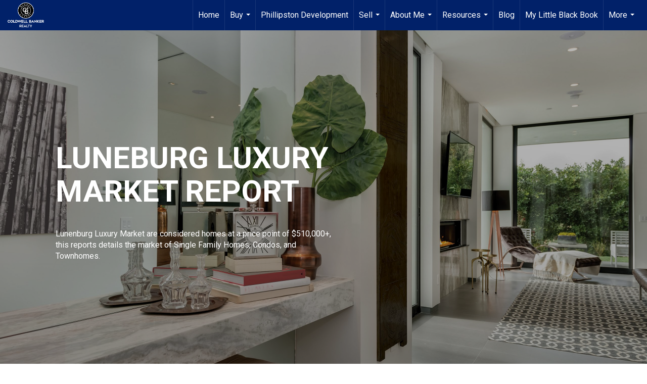

--- FILE ---
content_type: text/html; charset=utf-8
request_url: https://www.google.com/recaptcha/api2/anchor?ar=1&k=6LdmtrYUAAAAAAHk0DIYZUZov8ZzYGbtAIozmHtV&co=aHR0cHM6Ly9sYW5hc2VsbHNob21lcy5jb206NDQz&hl=en&v=PoyoqOPhxBO7pBk68S4YbpHZ&size=invisible&anchor-ms=20000&execute-ms=30000&cb=d3w1j5jtzq86
body_size: 48559
content:
<!DOCTYPE HTML><html dir="ltr" lang="en"><head><meta http-equiv="Content-Type" content="text/html; charset=UTF-8">
<meta http-equiv="X-UA-Compatible" content="IE=edge">
<title>reCAPTCHA</title>
<style type="text/css">
/* cyrillic-ext */
@font-face {
  font-family: 'Roboto';
  font-style: normal;
  font-weight: 400;
  font-stretch: 100%;
  src: url(//fonts.gstatic.com/s/roboto/v48/KFO7CnqEu92Fr1ME7kSn66aGLdTylUAMa3GUBHMdazTgWw.woff2) format('woff2');
  unicode-range: U+0460-052F, U+1C80-1C8A, U+20B4, U+2DE0-2DFF, U+A640-A69F, U+FE2E-FE2F;
}
/* cyrillic */
@font-face {
  font-family: 'Roboto';
  font-style: normal;
  font-weight: 400;
  font-stretch: 100%;
  src: url(//fonts.gstatic.com/s/roboto/v48/KFO7CnqEu92Fr1ME7kSn66aGLdTylUAMa3iUBHMdazTgWw.woff2) format('woff2');
  unicode-range: U+0301, U+0400-045F, U+0490-0491, U+04B0-04B1, U+2116;
}
/* greek-ext */
@font-face {
  font-family: 'Roboto';
  font-style: normal;
  font-weight: 400;
  font-stretch: 100%;
  src: url(//fonts.gstatic.com/s/roboto/v48/KFO7CnqEu92Fr1ME7kSn66aGLdTylUAMa3CUBHMdazTgWw.woff2) format('woff2');
  unicode-range: U+1F00-1FFF;
}
/* greek */
@font-face {
  font-family: 'Roboto';
  font-style: normal;
  font-weight: 400;
  font-stretch: 100%;
  src: url(//fonts.gstatic.com/s/roboto/v48/KFO7CnqEu92Fr1ME7kSn66aGLdTylUAMa3-UBHMdazTgWw.woff2) format('woff2');
  unicode-range: U+0370-0377, U+037A-037F, U+0384-038A, U+038C, U+038E-03A1, U+03A3-03FF;
}
/* math */
@font-face {
  font-family: 'Roboto';
  font-style: normal;
  font-weight: 400;
  font-stretch: 100%;
  src: url(//fonts.gstatic.com/s/roboto/v48/KFO7CnqEu92Fr1ME7kSn66aGLdTylUAMawCUBHMdazTgWw.woff2) format('woff2');
  unicode-range: U+0302-0303, U+0305, U+0307-0308, U+0310, U+0312, U+0315, U+031A, U+0326-0327, U+032C, U+032F-0330, U+0332-0333, U+0338, U+033A, U+0346, U+034D, U+0391-03A1, U+03A3-03A9, U+03B1-03C9, U+03D1, U+03D5-03D6, U+03F0-03F1, U+03F4-03F5, U+2016-2017, U+2034-2038, U+203C, U+2040, U+2043, U+2047, U+2050, U+2057, U+205F, U+2070-2071, U+2074-208E, U+2090-209C, U+20D0-20DC, U+20E1, U+20E5-20EF, U+2100-2112, U+2114-2115, U+2117-2121, U+2123-214F, U+2190, U+2192, U+2194-21AE, U+21B0-21E5, U+21F1-21F2, U+21F4-2211, U+2213-2214, U+2216-22FF, U+2308-230B, U+2310, U+2319, U+231C-2321, U+2336-237A, U+237C, U+2395, U+239B-23B7, U+23D0, U+23DC-23E1, U+2474-2475, U+25AF, U+25B3, U+25B7, U+25BD, U+25C1, U+25CA, U+25CC, U+25FB, U+266D-266F, U+27C0-27FF, U+2900-2AFF, U+2B0E-2B11, U+2B30-2B4C, U+2BFE, U+3030, U+FF5B, U+FF5D, U+1D400-1D7FF, U+1EE00-1EEFF;
}
/* symbols */
@font-face {
  font-family: 'Roboto';
  font-style: normal;
  font-weight: 400;
  font-stretch: 100%;
  src: url(//fonts.gstatic.com/s/roboto/v48/KFO7CnqEu92Fr1ME7kSn66aGLdTylUAMaxKUBHMdazTgWw.woff2) format('woff2');
  unicode-range: U+0001-000C, U+000E-001F, U+007F-009F, U+20DD-20E0, U+20E2-20E4, U+2150-218F, U+2190, U+2192, U+2194-2199, U+21AF, U+21E6-21F0, U+21F3, U+2218-2219, U+2299, U+22C4-22C6, U+2300-243F, U+2440-244A, U+2460-24FF, U+25A0-27BF, U+2800-28FF, U+2921-2922, U+2981, U+29BF, U+29EB, U+2B00-2BFF, U+4DC0-4DFF, U+FFF9-FFFB, U+10140-1018E, U+10190-1019C, U+101A0, U+101D0-101FD, U+102E0-102FB, U+10E60-10E7E, U+1D2C0-1D2D3, U+1D2E0-1D37F, U+1F000-1F0FF, U+1F100-1F1AD, U+1F1E6-1F1FF, U+1F30D-1F30F, U+1F315, U+1F31C, U+1F31E, U+1F320-1F32C, U+1F336, U+1F378, U+1F37D, U+1F382, U+1F393-1F39F, U+1F3A7-1F3A8, U+1F3AC-1F3AF, U+1F3C2, U+1F3C4-1F3C6, U+1F3CA-1F3CE, U+1F3D4-1F3E0, U+1F3ED, U+1F3F1-1F3F3, U+1F3F5-1F3F7, U+1F408, U+1F415, U+1F41F, U+1F426, U+1F43F, U+1F441-1F442, U+1F444, U+1F446-1F449, U+1F44C-1F44E, U+1F453, U+1F46A, U+1F47D, U+1F4A3, U+1F4B0, U+1F4B3, U+1F4B9, U+1F4BB, U+1F4BF, U+1F4C8-1F4CB, U+1F4D6, U+1F4DA, U+1F4DF, U+1F4E3-1F4E6, U+1F4EA-1F4ED, U+1F4F7, U+1F4F9-1F4FB, U+1F4FD-1F4FE, U+1F503, U+1F507-1F50B, U+1F50D, U+1F512-1F513, U+1F53E-1F54A, U+1F54F-1F5FA, U+1F610, U+1F650-1F67F, U+1F687, U+1F68D, U+1F691, U+1F694, U+1F698, U+1F6AD, U+1F6B2, U+1F6B9-1F6BA, U+1F6BC, U+1F6C6-1F6CF, U+1F6D3-1F6D7, U+1F6E0-1F6EA, U+1F6F0-1F6F3, U+1F6F7-1F6FC, U+1F700-1F7FF, U+1F800-1F80B, U+1F810-1F847, U+1F850-1F859, U+1F860-1F887, U+1F890-1F8AD, U+1F8B0-1F8BB, U+1F8C0-1F8C1, U+1F900-1F90B, U+1F93B, U+1F946, U+1F984, U+1F996, U+1F9E9, U+1FA00-1FA6F, U+1FA70-1FA7C, U+1FA80-1FA89, U+1FA8F-1FAC6, U+1FACE-1FADC, U+1FADF-1FAE9, U+1FAF0-1FAF8, U+1FB00-1FBFF;
}
/* vietnamese */
@font-face {
  font-family: 'Roboto';
  font-style: normal;
  font-weight: 400;
  font-stretch: 100%;
  src: url(//fonts.gstatic.com/s/roboto/v48/KFO7CnqEu92Fr1ME7kSn66aGLdTylUAMa3OUBHMdazTgWw.woff2) format('woff2');
  unicode-range: U+0102-0103, U+0110-0111, U+0128-0129, U+0168-0169, U+01A0-01A1, U+01AF-01B0, U+0300-0301, U+0303-0304, U+0308-0309, U+0323, U+0329, U+1EA0-1EF9, U+20AB;
}
/* latin-ext */
@font-face {
  font-family: 'Roboto';
  font-style: normal;
  font-weight: 400;
  font-stretch: 100%;
  src: url(//fonts.gstatic.com/s/roboto/v48/KFO7CnqEu92Fr1ME7kSn66aGLdTylUAMa3KUBHMdazTgWw.woff2) format('woff2');
  unicode-range: U+0100-02BA, U+02BD-02C5, U+02C7-02CC, U+02CE-02D7, U+02DD-02FF, U+0304, U+0308, U+0329, U+1D00-1DBF, U+1E00-1E9F, U+1EF2-1EFF, U+2020, U+20A0-20AB, U+20AD-20C0, U+2113, U+2C60-2C7F, U+A720-A7FF;
}
/* latin */
@font-face {
  font-family: 'Roboto';
  font-style: normal;
  font-weight: 400;
  font-stretch: 100%;
  src: url(//fonts.gstatic.com/s/roboto/v48/KFO7CnqEu92Fr1ME7kSn66aGLdTylUAMa3yUBHMdazQ.woff2) format('woff2');
  unicode-range: U+0000-00FF, U+0131, U+0152-0153, U+02BB-02BC, U+02C6, U+02DA, U+02DC, U+0304, U+0308, U+0329, U+2000-206F, U+20AC, U+2122, U+2191, U+2193, U+2212, U+2215, U+FEFF, U+FFFD;
}
/* cyrillic-ext */
@font-face {
  font-family: 'Roboto';
  font-style: normal;
  font-weight: 500;
  font-stretch: 100%;
  src: url(//fonts.gstatic.com/s/roboto/v48/KFO7CnqEu92Fr1ME7kSn66aGLdTylUAMa3GUBHMdazTgWw.woff2) format('woff2');
  unicode-range: U+0460-052F, U+1C80-1C8A, U+20B4, U+2DE0-2DFF, U+A640-A69F, U+FE2E-FE2F;
}
/* cyrillic */
@font-face {
  font-family: 'Roboto';
  font-style: normal;
  font-weight: 500;
  font-stretch: 100%;
  src: url(//fonts.gstatic.com/s/roboto/v48/KFO7CnqEu92Fr1ME7kSn66aGLdTylUAMa3iUBHMdazTgWw.woff2) format('woff2');
  unicode-range: U+0301, U+0400-045F, U+0490-0491, U+04B0-04B1, U+2116;
}
/* greek-ext */
@font-face {
  font-family: 'Roboto';
  font-style: normal;
  font-weight: 500;
  font-stretch: 100%;
  src: url(//fonts.gstatic.com/s/roboto/v48/KFO7CnqEu92Fr1ME7kSn66aGLdTylUAMa3CUBHMdazTgWw.woff2) format('woff2');
  unicode-range: U+1F00-1FFF;
}
/* greek */
@font-face {
  font-family: 'Roboto';
  font-style: normal;
  font-weight: 500;
  font-stretch: 100%;
  src: url(//fonts.gstatic.com/s/roboto/v48/KFO7CnqEu92Fr1ME7kSn66aGLdTylUAMa3-UBHMdazTgWw.woff2) format('woff2');
  unicode-range: U+0370-0377, U+037A-037F, U+0384-038A, U+038C, U+038E-03A1, U+03A3-03FF;
}
/* math */
@font-face {
  font-family: 'Roboto';
  font-style: normal;
  font-weight: 500;
  font-stretch: 100%;
  src: url(//fonts.gstatic.com/s/roboto/v48/KFO7CnqEu92Fr1ME7kSn66aGLdTylUAMawCUBHMdazTgWw.woff2) format('woff2');
  unicode-range: U+0302-0303, U+0305, U+0307-0308, U+0310, U+0312, U+0315, U+031A, U+0326-0327, U+032C, U+032F-0330, U+0332-0333, U+0338, U+033A, U+0346, U+034D, U+0391-03A1, U+03A3-03A9, U+03B1-03C9, U+03D1, U+03D5-03D6, U+03F0-03F1, U+03F4-03F5, U+2016-2017, U+2034-2038, U+203C, U+2040, U+2043, U+2047, U+2050, U+2057, U+205F, U+2070-2071, U+2074-208E, U+2090-209C, U+20D0-20DC, U+20E1, U+20E5-20EF, U+2100-2112, U+2114-2115, U+2117-2121, U+2123-214F, U+2190, U+2192, U+2194-21AE, U+21B0-21E5, U+21F1-21F2, U+21F4-2211, U+2213-2214, U+2216-22FF, U+2308-230B, U+2310, U+2319, U+231C-2321, U+2336-237A, U+237C, U+2395, U+239B-23B7, U+23D0, U+23DC-23E1, U+2474-2475, U+25AF, U+25B3, U+25B7, U+25BD, U+25C1, U+25CA, U+25CC, U+25FB, U+266D-266F, U+27C0-27FF, U+2900-2AFF, U+2B0E-2B11, U+2B30-2B4C, U+2BFE, U+3030, U+FF5B, U+FF5D, U+1D400-1D7FF, U+1EE00-1EEFF;
}
/* symbols */
@font-face {
  font-family: 'Roboto';
  font-style: normal;
  font-weight: 500;
  font-stretch: 100%;
  src: url(//fonts.gstatic.com/s/roboto/v48/KFO7CnqEu92Fr1ME7kSn66aGLdTylUAMaxKUBHMdazTgWw.woff2) format('woff2');
  unicode-range: U+0001-000C, U+000E-001F, U+007F-009F, U+20DD-20E0, U+20E2-20E4, U+2150-218F, U+2190, U+2192, U+2194-2199, U+21AF, U+21E6-21F0, U+21F3, U+2218-2219, U+2299, U+22C4-22C6, U+2300-243F, U+2440-244A, U+2460-24FF, U+25A0-27BF, U+2800-28FF, U+2921-2922, U+2981, U+29BF, U+29EB, U+2B00-2BFF, U+4DC0-4DFF, U+FFF9-FFFB, U+10140-1018E, U+10190-1019C, U+101A0, U+101D0-101FD, U+102E0-102FB, U+10E60-10E7E, U+1D2C0-1D2D3, U+1D2E0-1D37F, U+1F000-1F0FF, U+1F100-1F1AD, U+1F1E6-1F1FF, U+1F30D-1F30F, U+1F315, U+1F31C, U+1F31E, U+1F320-1F32C, U+1F336, U+1F378, U+1F37D, U+1F382, U+1F393-1F39F, U+1F3A7-1F3A8, U+1F3AC-1F3AF, U+1F3C2, U+1F3C4-1F3C6, U+1F3CA-1F3CE, U+1F3D4-1F3E0, U+1F3ED, U+1F3F1-1F3F3, U+1F3F5-1F3F7, U+1F408, U+1F415, U+1F41F, U+1F426, U+1F43F, U+1F441-1F442, U+1F444, U+1F446-1F449, U+1F44C-1F44E, U+1F453, U+1F46A, U+1F47D, U+1F4A3, U+1F4B0, U+1F4B3, U+1F4B9, U+1F4BB, U+1F4BF, U+1F4C8-1F4CB, U+1F4D6, U+1F4DA, U+1F4DF, U+1F4E3-1F4E6, U+1F4EA-1F4ED, U+1F4F7, U+1F4F9-1F4FB, U+1F4FD-1F4FE, U+1F503, U+1F507-1F50B, U+1F50D, U+1F512-1F513, U+1F53E-1F54A, U+1F54F-1F5FA, U+1F610, U+1F650-1F67F, U+1F687, U+1F68D, U+1F691, U+1F694, U+1F698, U+1F6AD, U+1F6B2, U+1F6B9-1F6BA, U+1F6BC, U+1F6C6-1F6CF, U+1F6D3-1F6D7, U+1F6E0-1F6EA, U+1F6F0-1F6F3, U+1F6F7-1F6FC, U+1F700-1F7FF, U+1F800-1F80B, U+1F810-1F847, U+1F850-1F859, U+1F860-1F887, U+1F890-1F8AD, U+1F8B0-1F8BB, U+1F8C0-1F8C1, U+1F900-1F90B, U+1F93B, U+1F946, U+1F984, U+1F996, U+1F9E9, U+1FA00-1FA6F, U+1FA70-1FA7C, U+1FA80-1FA89, U+1FA8F-1FAC6, U+1FACE-1FADC, U+1FADF-1FAE9, U+1FAF0-1FAF8, U+1FB00-1FBFF;
}
/* vietnamese */
@font-face {
  font-family: 'Roboto';
  font-style: normal;
  font-weight: 500;
  font-stretch: 100%;
  src: url(//fonts.gstatic.com/s/roboto/v48/KFO7CnqEu92Fr1ME7kSn66aGLdTylUAMa3OUBHMdazTgWw.woff2) format('woff2');
  unicode-range: U+0102-0103, U+0110-0111, U+0128-0129, U+0168-0169, U+01A0-01A1, U+01AF-01B0, U+0300-0301, U+0303-0304, U+0308-0309, U+0323, U+0329, U+1EA0-1EF9, U+20AB;
}
/* latin-ext */
@font-face {
  font-family: 'Roboto';
  font-style: normal;
  font-weight: 500;
  font-stretch: 100%;
  src: url(//fonts.gstatic.com/s/roboto/v48/KFO7CnqEu92Fr1ME7kSn66aGLdTylUAMa3KUBHMdazTgWw.woff2) format('woff2');
  unicode-range: U+0100-02BA, U+02BD-02C5, U+02C7-02CC, U+02CE-02D7, U+02DD-02FF, U+0304, U+0308, U+0329, U+1D00-1DBF, U+1E00-1E9F, U+1EF2-1EFF, U+2020, U+20A0-20AB, U+20AD-20C0, U+2113, U+2C60-2C7F, U+A720-A7FF;
}
/* latin */
@font-face {
  font-family: 'Roboto';
  font-style: normal;
  font-weight: 500;
  font-stretch: 100%;
  src: url(//fonts.gstatic.com/s/roboto/v48/KFO7CnqEu92Fr1ME7kSn66aGLdTylUAMa3yUBHMdazQ.woff2) format('woff2');
  unicode-range: U+0000-00FF, U+0131, U+0152-0153, U+02BB-02BC, U+02C6, U+02DA, U+02DC, U+0304, U+0308, U+0329, U+2000-206F, U+20AC, U+2122, U+2191, U+2193, U+2212, U+2215, U+FEFF, U+FFFD;
}
/* cyrillic-ext */
@font-face {
  font-family: 'Roboto';
  font-style: normal;
  font-weight: 900;
  font-stretch: 100%;
  src: url(//fonts.gstatic.com/s/roboto/v48/KFO7CnqEu92Fr1ME7kSn66aGLdTylUAMa3GUBHMdazTgWw.woff2) format('woff2');
  unicode-range: U+0460-052F, U+1C80-1C8A, U+20B4, U+2DE0-2DFF, U+A640-A69F, U+FE2E-FE2F;
}
/* cyrillic */
@font-face {
  font-family: 'Roboto';
  font-style: normal;
  font-weight: 900;
  font-stretch: 100%;
  src: url(//fonts.gstatic.com/s/roboto/v48/KFO7CnqEu92Fr1ME7kSn66aGLdTylUAMa3iUBHMdazTgWw.woff2) format('woff2');
  unicode-range: U+0301, U+0400-045F, U+0490-0491, U+04B0-04B1, U+2116;
}
/* greek-ext */
@font-face {
  font-family: 'Roboto';
  font-style: normal;
  font-weight: 900;
  font-stretch: 100%;
  src: url(//fonts.gstatic.com/s/roboto/v48/KFO7CnqEu92Fr1ME7kSn66aGLdTylUAMa3CUBHMdazTgWw.woff2) format('woff2');
  unicode-range: U+1F00-1FFF;
}
/* greek */
@font-face {
  font-family: 'Roboto';
  font-style: normal;
  font-weight: 900;
  font-stretch: 100%;
  src: url(//fonts.gstatic.com/s/roboto/v48/KFO7CnqEu92Fr1ME7kSn66aGLdTylUAMa3-UBHMdazTgWw.woff2) format('woff2');
  unicode-range: U+0370-0377, U+037A-037F, U+0384-038A, U+038C, U+038E-03A1, U+03A3-03FF;
}
/* math */
@font-face {
  font-family: 'Roboto';
  font-style: normal;
  font-weight: 900;
  font-stretch: 100%;
  src: url(//fonts.gstatic.com/s/roboto/v48/KFO7CnqEu92Fr1ME7kSn66aGLdTylUAMawCUBHMdazTgWw.woff2) format('woff2');
  unicode-range: U+0302-0303, U+0305, U+0307-0308, U+0310, U+0312, U+0315, U+031A, U+0326-0327, U+032C, U+032F-0330, U+0332-0333, U+0338, U+033A, U+0346, U+034D, U+0391-03A1, U+03A3-03A9, U+03B1-03C9, U+03D1, U+03D5-03D6, U+03F0-03F1, U+03F4-03F5, U+2016-2017, U+2034-2038, U+203C, U+2040, U+2043, U+2047, U+2050, U+2057, U+205F, U+2070-2071, U+2074-208E, U+2090-209C, U+20D0-20DC, U+20E1, U+20E5-20EF, U+2100-2112, U+2114-2115, U+2117-2121, U+2123-214F, U+2190, U+2192, U+2194-21AE, U+21B0-21E5, U+21F1-21F2, U+21F4-2211, U+2213-2214, U+2216-22FF, U+2308-230B, U+2310, U+2319, U+231C-2321, U+2336-237A, U+237C, U+2395, U+239B-23B7, U+23D0, U+23DC-23E1, U+2474-2475, U+25AF, U+25B3, U+25B7, U+25BD, U+25C1, U+25CA, U+25CC, U+25FB, U+266D-266F, U+27C0-27FF, U+2900-2AFF, U+2B0E-2B11, U+2B30-2B4C, U+2BFE, U+3030, U+FF5B, U+FF5D, U+1D400-1D7FF, U+1EE00-1EEFF;
}
/* symbols */
@font-face {
  font-family: 'Roboto';
  font-style: normal;
  font-weight: 900;
  font-stretch: 100%;
  src: url(//fonts.gstatic.com/s/roboto/v48/KFO7CnqEu92Fr1ME7kSn66aGLdTylUAMaxKUBHMdazTgWw.woff2) format('woff2');
  unicode-range: U+0001-000C, U+000E-001F, U+007F-009F, U+20DD-20E0, U+20E2-20E4, U+2150-218F, U+2190, U+2192, U+2194-2199, U+21AF, U+21E6-21F0, U+21F3, U+2218-2219, U+2299, U+22C4-22C6, U+2300-243F, U+2440-244A, U+2460-24FF, U+25A0-27BF, U+2800-28FF, U+2921-2922, U+2981, U+29BF, U+29EB, U+2B00-2BFF, U+4DC0-4DFF, U+FFF9-FFFB, U+10140-1018E, U+10190-1019C, U+101A0, U+101D0-101FD, U+102E0-102FB, U+10E60-10E7E, U+1D2C0-1D2D3, U+1D2E0-1D37F, U+1F000-1F0FF, U+1F100-1F1AD, U+1F1E6-1F1FF, U+1F30D-1F30F, U+1F315, U+1F31C, U+1F31E, U+1F320-1F32C, U+1F336, U+1F378, U+1F37D, U+1F382, U+1F393-1F39F, U+1F3A7-1F3A8, U+1F3AC-1F3AF, U+1F3C2, U+1F3C4-1F3C6, U+1F3CA-1F3CE, U+1F3D4-1F3E0, U+1F3ED, U+1F3F1-1F3F3, U+1F3F5-1F3F7, U+1F408, U+1F415, U+1F41F, U+1F426, U+1F43F, U+1F441-1F442, U+1F444, U+1F446-1F449, U+1F44C-1F44E, U+1F453, U+1F46A, U+1F47D, U+1F4A3, U+1F4B0, U+1F4B3, U+1F4B9, U+1F4BB, U+1F4BF, U+1F4C8-1F4CB, U+1F4D6, U+1F4DA, U+1F4DF, U+1F4E3-1F4E6, U+1F4EA-1F4ED, U+1F4F7, U+1F4F9-1F4FB, U+1F4FD-1F4FE, U+1F503, U+1F507-1F50B, U+1F50D, U+1F512-1F513, U+1F53E-1F54A, U+1F54F-1F5FA, U+1F610, U+1F650-1F67F, U+1F687, U+1F68D, U+1F691, U+1F694, U+1F698, U+1F6AD, U+1F6B2, U+1F6B9-1F6BA, U+1F6BC, U+1F6C6-1F6CF, U+1F6D3-1F6D7, U+1F6E0-1F6EA, U+1F6F0-1F6F3, U+1F6F7-1F6FC, U+1F700-1F7FF, U+1F800-1F80B, U+1F810-1F847, U+1F850-1F859, U+1F860-1F887, U+1F890-1F8AD, U+1F8B0-1F8BB, U+1F8C0-1F8C1, U+1F900-1F90B, U+1F93B, U+1F946, U+1F984, U+1F996, U+1F9E9, U+1FA00-1FA6F, U+1FA70-1FA7C, U+1FA80-1FA89, U+1FA8F-1FAC6, U+1FACE-1FADC, U+1FADF-1FAE9, U+1FAF0-1FAF8, U+1FB00-1FBFF;
}
/* vietnamese */
@font-face {
  font-family: 'Roboto';
  font-style: normal;
  font-weight: 900;
  font-stretch: 100%;
  src: url(//fonts.gstatic.com/s/roboto/v48/KFO7CnqEu92Fr1ME7kSn66aGLdTylUAMa3OUBHMdazTgWw.woff2) format('woff2');
  unicode-range: U+0102-0103, U+0110-0111, U+0128-0129, U+0168-0169, U+01A0-01A1, U+01AF-01B0, U+0300-0301, U+0303-0304, U+0308-0309, U+0323, U+0329, U+1EA0-1EF9, U+20AB;
}
/* latin-ext */
@font-face {
  font-family: 'Roboto';
  font-style: normal;
  font-weight: 900;
  font-stretch: 100%;
  src: url(//fonts.gstatic.com/s/roboto/v48/KFO7CnqEu92Fr1ME7kSn66aGLdTylUAMa3KUBHMdazTgWw.woff2) format('woff2');
  unicode-range: U+0100-02BA, U+02BD-02C5, U+02C7-02CC, U+02CE-02D7, U+02DD-02FF, U+0304, U+0308, U+0329, U+1D00-1DBF, U+1E00-1E9F, U+1EF2-1EFF, U+2020, U+20A0-20AB, U+20AD-20C0, U+2113, U+2C60-2C7F, U+A720-A7FF;
}
/* latin */
@font-face {
  font-family: 'Roboto';
  font-style: normal;
  font-weight: 900;
  font-stretch: 100%;
  src: url(//fonts.gstatic.com/s/roboto/v48/KFO7CnqEu92Fr1ME7kSn66aGLdTylUAMa3yUBHMdazQ.woff2) format('woff2');
  unicode-range: U+0000-00FF, U+0131, U+0152-0153, U+02BB-02BC, U+02C6, U+02DA, U+02DC, U+0304, U+0308, U+0329, U+2000-206F, U+20AC, U+2122, U+2191, U+2193, U+2212, U+2215, U+FEFF, U+FFFD;
}

</style>
<link rel="stylesheet" type="text/css" href="https://www.gstatic.com/recaptcha/releases/PoyoqOPhxBO7pBk68S4YbpHZ/styles__ltr.css">
<script nonce="GOYEHj8tNQiuCzEEs25Yag" type="text/javascript">window['__recaptcha_api'] = 'https://www.google.com/recaptcha/api2/';</script>
<script type="text/javascript" src="https://www.gstatic.com/recaptcha/releases/PoyoqOPhxBO7pBk68S4YbpHZ/recaptcha__en.js" nonce="GOYEHj8tNQiuCzEEs25Yag">
      
    </script></head>
<body><div id="rc-anchor-alert" class="rc-anchor-alert"></div>
<input type="hidden" id="recaptcha-token" value="[base64]">
<script type="text/javascript" nonce="GOYEHj8tNQiuCzEEs25Yag">
      recaptcha.anchor.Main.init("[\x22ainput\x22,[\x22bgdata\x22,\x22\x22,\[base64]/[base64]/[base64]/[base64]/[base64]/[base64]/KGcoTywyNTMsTy5PKSxVRyhPLEMpKTpnKE8sMjUzLEMpLE8pKSxsKSksTykpfSxieT1mdW5jdGlvbihDLE8sdSxsKXtmb3IobD0odT1SKEMpLDApO08+MDtPLS0pbD1sPDw4fFooQyk7ZyhDLHUsbCl9LFVHPWZ1bmN0aW9uKEMsTyl7Qy5pLmxlbmd0aD4xMDQ/[base64]/[base64]/[base64]/[base64]/[base64]/[base64]/[base64]\\u003d\x22,\[base64]\x22,\x22RWdxw7vCjWYpw4LCiGDDkcKQwpsZHMKEwoZsX8OiJz3Dsz1zwptQw7UzwpXCkjrDqsKZOFvDoyTDmQ7DoDnCnE5/wqwlUWXCoXzCqHE1NsKCw4rDpsKfAwjDnlRww7LDvcO5wqN5GWzDuMKTVMKQLMOTwpd7ECDCt8KzYCDDpMK1C2RrUsO9w6XClAvCm8KGw7nChCnCqSAew5nDpMK+UsKUw4HCjsK+w7nChH/DkwIKFcOCGUfCtH7DmWc9GMKXIgsdw7tCBCtbBsOLwpXCtcKYRcKqw5vDsUoEwqQFwrLClhnDu8OEwppiwq/DnwzDgyXDlll8dcOKP0rCmCTDjz/CvsO0w7ghw5/Cj8OWOhjDriVMw4NoS8KVMHLDuz0pf3TDm8Kid0xQwoRCw4tzwoklwpVkTcKSFMOMw4onwpQqB8K/bMOVwpUvw6HDt2t1wpxdwrTDicKkw7DCqSt7w4DCm8OJPcKSw6rCncOJw6YcSik9M8O/UsOvETcTwoQ8N8O0wqHDjwEqCTDCmcK4wqBfNMKkcmTDgcKKHGF0wqx7w6TDpFTChlhOFhrCs8KaNcKKwr8WdARaMR4uQsKAw7lbBMOLLcKJTixaw77DrMKvwrYIJV7Crh/CrcKRKDF0UMKuGRHCq2XCvUVcUTETw4rCt8KpwqfCnWPDtMOTwqY2LcKOw5nCikjCq8KBccKJw6MIBsKTwo/Dh07DtiHCrsKswr7CjQvDssK+ScO2w7fCh2UcBsK6wqRxcsOMbiF0TcK8w7Q1wrJ6w4nDi3UhwpjDgnhIU2crFsKFHiY+LETDs21oTx9hKjceVyvDhTzDiiXCnD7CjcK+KxbDuwnDs31+w4/DgQkqwqMvw4zDs2fDs19FRFPCqF8OwpTDikHDgcOGe1HDo3RIwo1GKUnCvMKgw65dw6XCohYgNAUJwokPUcONEV/CnsO2w7I8dsKAFMK0w5Uewrpvwp1ew6bCusKTTjfCmjTCo8OuSMKmw78fw6XCuMOFw7vDlgjChVLDiS0uOcKPwo4lwo4pw51CcMOMY8O4wp/DqsOhQh/CrU/Di8Opw5DCkmbCocKwwoJFwqVmwrEhwotFc8OBU0TCiMOta2xtNMK1w5tYf1MFw5EwwqLDom9de8OYwpY7w5dJDcORVcKEwqnDgsK0an/[base64]/eE7Cs8ONw6Iaw4ZIw5Unw4YTw5nDlUnCl8KOw6jDn8Ktw6PDn8Odw6Vawp3DlC3DrVoGwp3DpwXCnMOGPwFfWi3DrkPCqn8MGXlIw4LChsKDwobDnsKZIMOOB2MBw7BCw7Fxw5zDssKAw7B9MMO3Rn0DGcOFw7E/w5QpSBR2w60wfsO5w5gpwprCvsKAw4I7wpzDnMOmVMOQJ8Ouc8K5w6XDv8OgwogLQSovXmA7T8K/w67DtcKSwrrCkMOvwopOwpIvG0cvVgTCtAl3w7kcH8K8wr3DmQDDj8K2dTPCqsOwwpLCucKEAcOhwrvDk8OTw5jClHXCo14bwrrClsO5wpUfw7lmw7PCmcOhw5ESaMKMLMOdVsK4w6XDiV0iWlhew7PCjB0WwrDCisKFw5h8OsORw4RQw4/Cp8K+w4duwpYBADRrHsOYw4Jpwp1JegbDjcKNLzI/w7ZSDmzCr8OXw7pFU8Kqwp/DsW0fwr1iw7PCuHvCrWF8w4PDmA4ENnBZNVpWc8KmwoIiw5s5dsO1wqwhwodJZC3Ct8K4w7Zsw7BeKcOWw63DkAw/w73Don7DinNPCkYdw5skXsKLOcK+w7Utw4ggKMKgw6vCsk3CqAvChcOPwpvChcOpeC7DnC/ChHJ6wow/woJMAjwTwpjCtMKoDklaRMK2w4JBPmIowrZVAynClFlOQsOrwocwwpl2J8O7K8K4UAYQwojCnRt0Jgo/WsOvw6YFL8OPw5jCogIkwq/ClsOpw65Dw5V4wqzCisKgwrvCm8OHCV/DuMKVwpBfwpBZwqxPwrwGZcKLQcOqw5Qxw60XJSXCrkfCr8KHZsOzYww4wrdLRcKvD1zCvDo1G8OhY8OxCMOSbcKpwp/DvMKew6nCpcKCDMO9asOWw6PChl0gwpTCgzXDpcKbaFfCjnoZK8OjQsOYw5TClDsWO8KeN8KHw4d/UsOCCwYpBH/Cgh5Sw4XDq8Kww64/[base64]/Dm8Ocf2spw45fwrB1wqx9w48zGFh3w63DoMOiw43CncK7wplLSWRZwqZmV1DClcOTwqnCgMKiwqwrw4A+OXpyDhF1bXRHw6BlwrPCv8KwwqPCiizDrMKWw43DlV9jw7hRw6Vbw7vDrQ7DhMKhw4/CusODw4LCsS8qZcKcesKjwoNZQcKxwpPDhcOtE8OFcsKxwo/Cr1Mlw7l6w6/DucKqDMOXOkzCrcO/wpd2w53DlMOaw5/[base64]/woIyNMOtSsKTw63CpcOODWLCoMKubMObVXQSAsOMNDlSKMKrwrQ1w5HCmUnDvwDCohlDLgIIQcKFw43DiMKYRnXDgsKAB8OYL8OHwqrDuhYJbXN8wonDv8KCwrxsw6jCjWzCiQDCmQMEwr3DqGnDhUTDmF8Iw6VJB2tZw7PCmA/CgcKww6/CtALClcKWEsOJQcKyw6daInkrw4hHwowQcxHDgk/ChXrDqhHCnXPCu8KLL8Ouw60EwqjDk07DlcK0wpNzwq/DrsKPU1ZoU8OMbsOaw4QLwr4Sw4kIFkvDlT/DlcONUCHCrsOwZRYSw7V3NcK0w6Axw6B6elIzw6PDmAnDjzfDlsOzJ8O3PkjDm2pie8Kmw4jCjMOxwrDCoBptOC7DhGzCjsOIw7DDiinCgyDClsKISmfCs07DrUfCimLDqHvCv8KOw69DMMKfJljCmEpdPhfCrsKEw7QkwrgbY8Ouwodrwp3CoMO/w5Mhwq7ClMKZw67CuGDCgxU0wpPDtAbCmzo2d3dGdi8lwpBhQ8Ogw6F4w6FqwpXDrAnDtC98Aylrwo/CjcOMOSAmwpzDmcKAw4LCocO0JjLCrsOCS03CvzzDvVvDscK/w4PCsCorwokDSw98QcKDPUnDt1lieU3DgcKewq/DlsKjORbDlsOZw5YFIMKfw57DlcOmw7/Ct8KbX8OQwrxkw6UywrvCtMKiw6PDrsOIwofCisKWwpnCsR1ABDPCisOKaMK+IA1Hwr16w7vCvMK5w5nDlRDCrMKAwqXDszNQJ2MDLVzCk2bDrMOzw51qwqY1LcK1w5bCqsOew7x/w7Bbw49HwolUwqc7LsOiQsK0LcOweMK0w6IfH8Oje8OTw73Dry/[base64]/DucKmw6skw7xzLAPDi8Oew5rCrRI3worCsjrDkcO3AnJSw5tFK8Ovw7RvKMOxcMK3dsKPwq3CpcKBwp0XMsKgw4wnBT3CsiwrGEbDpBtlNMKbOMOKByg7w7pywqfDjcKOacOZw5HDicOKfsOjU8OyRMO/[base64]/CpyoJIsK3B8Ojw5t8HcK4w7nCvMOgw5kZHzvDu8KUw4zCjcOqUcKENVNCOEd9wogXw7M+wrl/[base64]/[base64]/[base64]/DncKmw6vCuRLCinJbWMKlw487KRDCvcKbKMK0X8KGdywSa3/[base64]/[base64]/wpPDqcKmwprCgANvw6fDpcORJ8OAw419w60yOcKmw41OPsKPwqzDhUPCtcK+w4vCmSkWJcKXwqBoEDLDg8K9LB/Dt8O9L0tSYirDjQ/CvUR2w5kCdMKCDsO+w5vDisKJBXfCp8Oew5bDhsOhw4BSw6MGd8KFwpPDh8Ktw6DDvFvCssKQBwQxZXPDg8OFwp4KBSY8wrfDtFlYF8Kxw7BUXsO3Z2/[base64]/DmcORT8K8S0EnJsO8wo1kwr/DoADCiMOtdsObBAzCiMKdI8Kiw5A4ATsiMxlzWsOBImXCksOmNsOHw5rDlsK3EcO4w7g5wpDCkMKkwpYyw551YMOucR0mwrN8GcK0w5hzwoM5wo7DrcK6wqvCuQjCgcKCS8KfM3NZK0NqZ8OMScO/[base64]/Co0nCg8O/w7l5TwHCqEDCiFc6wqkBdMKsYcO7wqJof04FHcKIw6EjAMOvXkDDhwXCuEYEJXVjV8KEwqIjXMKrwrMUwoYww4LDtUpzwrxBQzjDjMOuacOXOR/CrhFpW0PDvWDDm8OpCsOxbCMOFyjDs8O5w5PCsgTCszVswrzCuSvDj8KIw6DDhcKFS8KHw4PDucKBFgYue8Kdw5fDugdcw5PDoU/Dh8KxNULDhVRPW0snw5zCuXfCrMKkwrjDtjhtw4sFw450wrUSakLDkivDjMKVwoXDl8O/WcOgaGh5fBzClcKdEzXDr0oBwqvDt21qw7QNH1ZIQytOwpjCiMKPcFB/w4rCijlEwo0Yw4HCjMKAJgbDp8KgwoXDl07Dkwd9w7DCnMKRKMK4wo/Cn8Oyw75DwoByEMOBF8KuAsOMw4HCvcKmw7rDi27CnTXCtsOXF8Kiw6zCgsKaXsOEwoAuWDDCvznDgS99wrnCuQ1WwoTDqcOvAMONecORGGPDljvCiMO+ScO3w4tTwonCsMKVwq/CtkhpPsKRLBjCoynCtELCizfDlEt9w7QGJcKMwo/DosKuwqsVYHfCoEJka1jDkcOoIcOBJTN+w4QiZcOITcKWwprCjsO/[base64]/DtgIHVHjDjQYNNkhBFMOybG7DkcKKworDrsKfw4Now7w9wq3Dq3XCiz5uLsKJZSVtThHDlcKnCx3CvMO/wpjDigtyenXCk8Kpwr1qbcKnwoYCwp8CN8OqYx48bcOmw592HFt+w7csdcOQwqs2wr14DsO3NzHDl8OCwrk+w43ClsOCA8KxwqpRZMKAVWnDiH7Cj1/Cs1lqw68kXwoOPx/Dgid2N8O3wodkw5nCvsO/wrLCmVFEFMOVRsK/cVNUMMOGwpwYwq/CiTJ0wpcJwqNWw4TDhxxXAjB4G8OQwrLDjynDv8KxwqrCjCXCs23CmXY+wr/CkCUAwrrDnWRdbsOxOngVLsKpdcOKCgTDn8KpDMOEwrrDlcKHfzpIwq1wQxZtw559w4bCjcOCw7HDpwLDmcK2w4d4TsOgTWHDksO3eyR0wqTDjADChMK8IMKFQmZzPiDDlcOHw5/Dn3fCuirCiMOvwrgcdcK2wrLCpxnCjCgLw4RIMcKzw53CscK1w4bCq8OcYhXCpMOFGj3CtTJQGsO8w4IGM056Azodw6Bzw6AmRlUVwpHDvMOxSVrClS5DUsOlcAHDk8KjKcKGw5sTPibDscK7WA/CoMKkBx1GJ8OHDcKZGcK1w5DDuMOQw5Z0XcKbKsOiw70uA2bDvsKbQXzCsDdLwrkrw6FED1jCsEJgw4U9Rx7CqwrDksOYwrc0w757Q8KdDMKXFcOHMcOew5DDhcOBw4HComIEwoQQFmE7DDMlWsKJTcK8csKfA8O3b1k2wrAbw5vCjMK+GcO/WsOywp0AMMKYwqwvw6PCqcOCwrNEw6FLwo3CnRskYhTDicOMXMKlwrrDucKXbcK4fMKWNEfDsMKFw7rCjg5ywoHDqsKxacOlw7Y+GsOWwo/Cuhp2FnMzwoIWY27ChlVPw5rCrMKDwpkjwqfDisOWwpvCkMKhCCrCrEjCnR/[base64]/[base64]/PSEUwo7DnSN8w4x2wobDhMKywqNqLnQzN8OWw69kw4cFSDN3Y8OZw7Ikelc/OyfCgnXDlgUGw5PCj0XDq8Oye2lAe8OwwovDiCDCtyoPCV7DrcOWwoswwp9/OMO8w7HDlsKHwovDg8O/w6/CocKdMcKCwo7ChwzDv8K6wqUTbcO2FFB1w77Cm8O9w47CnwXDg2Jzw7TDsk4Xw5pAw6PCkcOOaxLCksOrw6BWw53Cp3UFQTbCrGrDu8KPw6/CosKhNMKzwqdlFsO4wrHClsO+QkjDjmnDojFkw4rDpxzCocKyBTBxEUHClMKARcK/fyTCsQ/[base64]/wp8/YUPDo0FrDsOvDcOAMMO5w6sFIjzDgMOHCcKFwoTDv8KAw4g8elJew6/Cr8KrJ8OCwrApW3jDvyfCgsOZVsKqOHgQwrjDnMO1w6kEdcKCwoROGcK2wpAWOcK1w54afMK3Xh40wp5/w57Cp8KkwoLCv8KTf8OFwqXCrEh9w5nCiG3CpcK+ZcKqI8OlwrQfAsK2BMOXw5YyHMOOwrrDlcKkRVgOw5ZkE8Omwohbw7VQw6vDiVrCuVXCpMKcwrPCn8OUwqfChBvDicOLw53DqsK0TMOiBTUZexA0PGLDsQc/w6XCgSHCg8OzRFILZsKNQALDmhrClkTCtMOaOMKBXBvDrsOsdj/Cg8OFO8OoZUvCh2fDv0bDhFdgVMKTwrVhw6rCvsKaw4vCjnvCmlNMKAkOLzFGDMKeJUQiw7zDtsKxUHxAWcKrJygew7bCscOOwoo2w5PDpHDCqwDCucOVQVDDpFV6N05zegoLw5RXw4nCgG/DusK3wovClQwtwqDDsFApw5XCki9/[base64]/[base64]/DlcK+wqPDtMOsXMKhwoPDm8Ouw69twqoRBToaw6V6FWsoR3zCnXPDjsKrQMOGecKFw6YrO8O5S8KLw4QGwqvCs8K5w6zDtjTDgsOObcKAcxpzYR/Dn8OKM8OKw7vDtcKdwql1wrTDmzo7QmbCmCY6b18MJHU/w7N9PcOgwpd0JBrCjA/Dv8KYwpJPwpZsNsKFE2nDriEAW8KcWz13w7rCqMOiacK5HVVWw6pUJl/[base64]/CmE5HC8KrYMKSdcK/w7YVw5sLw4/DnMKuw4HCpgxST1HCqMOqw40Sw4t1ASjDkx/Dp8OUCwHDvMKpwrrCiMKDw5rCszs2WFU9w4p8wrPDk8O9wpgLCsKcwrPDgR5Xw57Cm0HDrjTDk8KrwosewrcpPUJdwoBSMMOBwrEXZ3fCjhbCtWRkw4Qbwoh4MXfDuh3DkcKlwp96c8Orwo7CvsKjXyMBw6FKdQEgw7wUNMKAw5BVwoBpwogsfMK+BsKWwqF/fDZkMFfCiWEzB3TDpcKWHsK4IsOqGsKdH01Jw6k1TQjDqljCtMOlwoPDqMODwr5wP0nDnsO5KVrDvylIHXpWP8ODMMKLeMO1w7rCoyPDlMO/w7zDuAQ/UyZKw4rDmsK+DMOTTcKTw5sBwobCo8KXWMKUwqcrwq/Dsw86NmBlw6PDiU0tHcOVw7MQwoLDoMOTbwtwC8KCHSnCiWrDvMOzCMKtIELDvsKMwpvDtjzCo8K0dxg/[base64]/DtAbCqWpFw407D8KRXQPCusOow4PDpsO1asOeXsKYCB4pw4o5w7kPEcKfwp7Dl03DrntRa8KaeMKdwqPCtsK1w5vCpcOjwoTCqMKwdcORHxslMcKnCWfDlMOOw4clTws/Ml3Dv8Kww7rDvTJiw7dDw6NSYxnChMOiw5jCnsK3woNsN8KawobDo3HDtcKDAiwTwrbDjUAgE8OYw4YTw5M8dsOBQyZPB2Rrw59pw57Du1spwovClcOCFkvDqcO4w7vDtcOcwp3DosKUwotxw4RQw7fDvi9YwqrDmHcgw7zDksK5wrRIw6/CtDMrwpzCrmfCvcKqwoAUw4YbBcOqJDZGwrbCnxXCrFPDnVjDsXzCjsKtCQB3wocEw5nChznCmMOUw5MOwrRJccOiwpnDtMOAw7TCuRoTw5jCtsOZKF0Dwq3CrXtwQFAsw6jCrxNIIGjCj3vCvlPCocK/wrDDk1/CsmTDssOFeUxQwp/[base64]/[base64]/CmMKaW8OSLsOPB3XCr8KFPsO/[base64]/[base64]/IsKXWcO/wqXDmMOaccKUw5YkPwgeUcKRwrjDkMOvwqdDw6wmw5PDqcKwTsOvwpxGZcK/wrkdw5HDucOSw49sIMKCDcOfaMOjwphxw7hqwpV5w5nCjA03w4PCosKew6FndMKiBH7DtMKLezzDkUHDn8Orw4PDjgkPwrXCh8OxY8KteMOCwo1xQ2VgwqrCgcOPwqFKWEXDssKcw4/CgU0Zw4XDg8ORfFPDtMO/KTrCpMOXNSPCqFQcwpvCvSTDgjZnw69jbsK/AGtCwrHCqsKkw4/DsMKqw4vDql1PNMKZw7TCjcKAcWBgw5zDpEJVw4HDlGF4w4bCmMO8M37Dj0nCtsKVL2taw6TCk8Odw5oDwpbDjcOUwoV8w5rClMKFa3VncEZ+AMKkw7nDh2s8w7YpIVPDiMKqbsKgCMK9XlpMwoHDqUADwrbDn27CsMKzw5sfWsONwpp5TcKYZ8K/[base64]/CsjlVKE/Dk8KDX1jCqcKRwqQpw5bCsTXCgnfCuA7CpXzCs8OnY8KYe8OOF8OsJMKwBnkkw6A/woxrZ8OXIsONIz0hwpTDtcKxwq7DoUhPw6cFwpHCgsKIwrJsZcOew4TCthfClUDDucKcw69FdMKlwp4Kw6jDrMKSwrzCtCrCg2ElN8O0w4dgRsKhSsKKcgUxQFggwpPDjsKuYBQte8K+w7tTw64Ew6cuFAhOWm4GF8KATsOJwq3DjMKkw4/DqEfDncOxRsKFXsKxQsOwwpfDr8OPwqDCsy/DijkHPQxLVAvCh8OPZ8OzccKoKMKHw5AeGl0BZ0vCiFzCs3pqw5/DgXpsJ8K/wr/ClcOxwpd/w7g0wrTDo8KPw6fCk8O3CsOOwo3DqsOuw60nLAnDjcKuw5XCj8KBLFzDm8KAwqvDsMKAfj7Duxd/wppVBMO/wpvDmx8Yw70dRsK/elgDH3xiwqfCh3ElXcKUW8KRGDMOcUoWB8Oew4zDn8KMfcKkeh9JKiLCqn1NLwDDssK7w5LClBnDiCLDlsOywpLDthbDgQbCs8OUKMK6I8KiwonCqMOhGsKXZcOGw4LCpC7Cj2fCgFk0w5LCssOvKAFQwqLDlDxKw448w7Y3woxjU24wwrASw6ZpTy9Pd0/DilPDhcOKbhxrwqQnWQjCoS0zUcK6XcOKw5TCvGjCnMKowqLCncOTfsOiYwXCtnRRw5HCnBLCpMOGw4RKwpPCv8K8YRzCqjVpwpTDjSo7Ix/DhsK5w5oKwofChxJYesKKw79FwrXDksKSw7bDtnorw6zCo8KkwrpIwrtfCsK+w7HCr8K8GcOSDcKBwo3CrcKkwq1Ww7nCjsKbw79jesKQQcOQLsObw5bDm1zCk8O/AifClnvDq1I3wqTCtcK2K8OfwrclwooeLFs0wr4ECcOYw6wfNXULwoAowrXDrxfCisOBOkRBw4HChyk1F8OMwrvCqcKHw6HCsCPCs8K5biddwpLDk3MjCsO/woNMwqXCoMOow69Aw5Bzw5nCjURWcB/Dj8O0DCZHw6DDoMKSDBlywpLCmWnCgi4FLVTCnyMnJTrCqGnCihdzA3HCssOPw7PCgzbCnGUSL8O7w5MeG8Oew5Q0w7/CnsKDazFjw73CphrCoEnDkzXDilgsYcOSa8OSwrEAwpvDpxx9w7fCnsOVw6XDrS3CoBcTJgzCnsOrwqRcPkZVO8KHw77DlwrDijwHSgfDtsOYw6HCtsOQX8OKw67DjCJ2w4YbWlcAfmLDnsOkLsOew45KwrfCkwHDuyPDsUJcIsKNHFZ/TVpQCMOAb8Ohwo3CuT3CisOVw6tNworCgTLDkMO1BMOXLcONO2tBcH0dw7k2Yk/Ck8KyU2ACw6HDhUdrdcOYfknDuTLDq1gsIMKzBizDhcOOwpfCkm5NwpbDgAp5Y8OOMAE8UETDv8KRwrhTZg7DucOewonCscKvw5IKwo3DgsO/w4TDjHzDtsKAw7PDhjrChsOvw6/Ds8OFKmrDssKKO8OvwqIRWMKaLMOEIsKOEGApwrs7BMOhDTPDmmjDriDCkMKzS07ChGDCusKZwr3Dl2HDnsOOwrM/H0gLwpBww704wobCocKPd8KadcKsITDDqsOwUMOcEBtcw5PCo8K7wr3DjcOEw7fDr8Kywpphw5rClcOaDcKyNMOow7N6wqwxw5A1D2jCpcONacO0w7czw6Jiw4A+KjRyw49Fw61fDsOTGVNHwrfDrMKuw4/[base64]/[base64]/ChzfCnsOuw6fCtcOWwoE9w4oOCwsqwrIdfglFwo/DpcOzIsKTwojCj8KQw7cbGMOsECpWwrswIMOEw6I/w5RiI8K6w7VAw54swqzChsOIGynDnTPCoMO0w7bCpHN8D8OHw7LDsi4WGG7DqlIQw61jJ8Oxw6B8eErDq8KbeAIcw4J8T8Ozw5jDmMKWAcKoScKvw7nDuMK7SwtAw6wcY8OMSsO1woLDrlzCpMOOw5nCsDcycMO/[base64]/Doz7CvMOYwpofw4zDusKfwqjCtUXDpcOkw6HDq8OJw5QnE1rCgWrDuhwsCkXDhGglw5B4w6nCqXnCm2rCqsKtwpLCjxsuwrzCk8KbwrkaRsOZwp1PCU7Dsl0OQsKVw5Yhw7nCqMK/worDjMOrYgrDnMKzwoXCgg7DusK9EsKZw4XCmsKswrbChTUZFcKQb150w40awp5JwpB6w5ZGw7PDuG4+CMK8wo5Iw5ZACVILwp/[base64]/[base64]/wqxIDHQjX3syQMOHw5zCqAzCicKmwoPCmnMnPx5sGh45w5M1w67Du2Z5w5fDrzfCuGvDqsKaJsO6L8ORwpN5XH/DtMKneQvDh8OSwqbDgwjDimUTwqPDuXFVwoPCvUbCicOAwohnw43Cl8Okw4hVwoUMwo59w5IaCMKeC8OeH2/DscK/[base64]/DthfDjcKAwpDCgsKZwpRzw6kvMn/[base64]/DusORwrXClsKPwrpEwox6ZSNHDlHCmSPCsnzDpHDCl8KIWMK5CsO+TFvCnMO9eyrCmW9XeAXDmsOKM8O1w4QGMU9/ecOOd8KUwos1ScK/w4bDm1Q1AwDCtQZewpUXwonCr3TDrSFkw7VpwqLCuW/CvcKsVcKyw73CuAh9w6zCrVhlMsK7SE9lw4BOw4BVw61Pwp80cMK0DMKMXMOEWMOECMOyw5PCr0PCnl7CpcK9wqfDgsOSUW/DiRMgwrrCg8OUwq/ClsKGEyA1wqtwwo/DjAkJAMOHw4XCqBE0wpxNwrcFSsOOwq3DlWgQSGpCN8KeAsOnwrMjH8O7X33Dh8KLIcOJIMOHwqgvR8OnZMKlw49HUD7ChinDhRV4w6BKYnnDncKUeMKYwr8XX8KoV8K7aVPCucOVUsK0w7zCi8K4O0BNwp5YwqrDv0tiwpnDlSd+wq/CqcK7BXxOIxwIU8OsCWTCj0N4XxApNDrDinfCg8OIEXIFw783K8KQIMOPV8ODwqcywrfDrAIAYDLCuRV5VDhIwqEMRgPCqcOGH0jCs2tEwqkwMi4Xw6jDnsOMw5jCt8O2w5Bow5DCrQdBwrvDvMO4w7DDisOpRwFfFcOuSX/DgcKTbcOZBijClg4Mw4rCl8Orw63DusKjw5MNZcOgIjDDnsOrw60JwrHDrQ/DmsO+WMKHB8OtQMKqfV1Rw55uLsOFMUHDi8OYYhLCqWHDoxIIWMO4w5hIwoACwpFLwop6wqdMwoZ8LVMiwqAEw4VnfmPDvsKsDMKOVcKmMcKIT8OdaF/DhDUgw7BuehfCs8OIBFoQbsKCWzDCqMOvL8OqworDuMOhbA/DicKHLg7Ch8Ktw4TCm8OswrQaW8KDwrUyYV/CpQvCr0XCgcO6Q8KpEsOUcVZqw7vDlhFqworCqy9wBsOIw5BsC3YywrXDq8OkB8OpcxAPaCvDicK1w55Qw4HDm3DCvFbChSfDtmJywrrDocO1w7EJDMOvw6PCnsK/w68rGcKewo/CocKndMOiTcObw5F/QA1Awp/[base64]/Y8KrScO+w4Ulb8K1wpo+OsK8XcKYWXoHw5XCicKbVsOkTBUHX8OyScOowoHCsRNeUUxKw7Rcw43CocKaw4wBIsOLFMO/[base64]/w6nDvH4Iw5dswqdWRsKVw6fCpwjCsXHCvcKeZ8Kkw4rDocKxK8Kjw7DCssO6woNhw48QbhHDk8KfT3tow4rCu8KUwp/DosKHw5pOwpXDg8OJwqQOw6XCsMOnwoDCvcOpUE0LUxjDgsK8AsKyIC/DshwyNlvCryBpw53CkDTCj8ONwoU2wqUefmdmecO7w7UJG312w7rCpzwLw43DhcOLVgdwwoIXw6LDvcOKPsOMw7TDiEcpw5zDlMO1Cy7Cl8KYw6/DpGgdAAtRw5p/U8KKaifDpXvDqsO7c8K0G8Obw7vDuB/[base64]/ChSs0w5IAwpIjUsKKV3kKwoHDscOBCH1Qw445w77DqT4cw6PCpyhGcA/Cs2oeYsOrw6vDm0R9NcOZdkg+P8OPCygWw7TCjMK5KhvDi8OLwo7DgVExwo7Du8KwwrYUw6/DnMO8NcOJTiVbwrrCjgzDnHY1wqnCkzFiwrHDtsKAa3I4MMOwACsUUnbDhsO8XcKEwq3CncOeeGhgwqNJP8OTZcOICcKSJcOKKMKUwqrCqcOAUX/CnDt9w5nClcKWRsK/w6xKwpPDrMKkLBlCbMORwoHCvsOaSAgVS8O0wop/wp/DvWvCt8OSwqxbTMKGXMOhAcKDwpzCuMO3cldJw6wcwrIGw5/CoFvCnMKZMsOSw6TDmQY2wqsnwq1owo5Qwp7Djl/DvVbChXB3w4zCg8ORwonDu3vChsOCw4PDjX/Cl0XCvS/CiMOnVkjDnDLDhsOqw5XCscOkLcOva8OwFcOAJcK2wpfCj8OKw5XDiVgdL2chdlZmMMKjOMOjwrDDj8OzwoRnwofDqXcREcKVVmhnOcOYTGpJw6M+wq88b8KadsO5UMKCVcOGGsO+w5YHYC/DqMOvw6gpesKqwpBww4DCkmLDpcOSw4LCicO2w5PDv8Oqw7U8wp8LS8KvwoAQbT3DlsKcBMKywp5VwqPCplPDk8Ktw7bCpX/CisKUKko3wpjChgIWcjFJbQJ6az9Gw5rCnEN5CMK+ZMO3UxYhScKiwqzDr3lCWGzCrTcZWn8TVnbDvmXCiy3CslvDpsKwP8OAEsKGTMKAYMOqQG1PKjlFJcKjFH00w47CvcOTMsKLwqN4w5YDw7/[base64]/[base64]/IzcrYsKPw5ckw63CgjAvwqg9T8Kpw6EAwoIEPsOxfcK/w7TDr8KeUMKswq8yw73Du8KGGRcVOsKGLyvDjsOTwoZiw7B9wq0Zw7TDgsOZecKFw7zChMKywr0TRkjDr8Oew6HChcKTNi5rwqrDjcKSCxvCjMK5wp3Dr8OFw4/[base64]/fUfCuzfCogEtwotHw60Aw7BxbnhbwooyMsOMw4xewqguPl/[base64]/CkcOJaMKIAE8OH20SZT84w5MyV8KNLsOkw6TCtsOGw7HDizDDrsKsKkbCp0DCksKcwoIuNz4awr9cw7FBw4/CncOTw4HCocK5XcOJKmscw5o2wpRtwpgNw7vDicOwSTLCm8OQe1nCqB7DlSjDp8OGwoTCtMOJccKsacOWwpgEC8OSecKHw7QsfSTDomXDhsKiw67DhFhDNsKnw54Be3gOYRAvw7DChQzCpGFzK1rDs2/CjsKgw5HDncOKw7fCmV1BwoHDok7Dt8K+w7bDmllXw51KAsKSw5HChWUswofDsMKEw70uwqnDhnrCqw7DkE/[base64]/AMO9wpQSwo0Fw4vDrMOxwpQWwpXDhMKCw6t2w6/[base64]/Ch8K/IHPDnHZMUcOJwobCrmtjfidmR0tXbcOQwolUajQVB2o9w5lrw4oswrVxGcKnw6MyUMO5wowmwq7DpcO7BWw+MwDCgyhGw7nCq8KXPWJSwq5dBsO5w6DCunHDoj0tw7kPI8O4A8OXOwvDuy/Cj8K7w4/[base64]/[base64]/DhsOrNcKEwo9GAcOGP8OPMlBxwoTDjRbDtDbDlgnCh2HClA1/[base64]/[base64]/w6I+w4DDiVvDj8KfwpzDpMOMWcOHWcOmw4TDr8KLc8KRecKDwrvDhDHDhmbDt01QTTrDp8OHwpXCijTCsMOPwotSw7HCj3EAw57DvFc8fsK9fnzDtV/DiiPDkmfCmsKlw7J9XMKbZcOOP8KAEcOgwr3CocK7w458w71bw5xKezjCmFrDmcKOPcOfw6YOw5zDjQ7Di8OaJFM1JsOkNMKoKULCicOPORgrK8Kqw4UJShXDv1ZIwp8VW8K2Jloxw5nDjX/Dt8Onw5lKFcOWw6/CvFIRw498e8OkESbDmgHDuWIKciXClcOfw6LDiSEtfX0yHsKIw74BwqhDw7HDgmosdwnCsQ7DrsK1RDPDssOcwrY1w44QwokpwpxBXcKbckFcfMK8wrHCsGs/wr/DrsO0wqdYc8KUe8OCw4QJwqXClTfCnsKww7/CpMOEwrdVw6zDr8O7TSNWw53Cr8Kjw5UUf8O3Tiszw6EnKETCkcOUwop/QMOgeAULw73Col5hcDN9BsOOw6bDtFVfw5MCRMKwPMOZw4PDgGXCqgDCmsO8XMOvEzzCm8Kuw6rCvXgNwo5bw5YRMsKIwpg/TiTClEgkCgRpTcKJwpHDtiZ2eAoMw67CgcOfT8OYwqLDkGXCk2jCkMORwoAicS5/[base64]/wrZ0w5RMwqPDglQNwqrCmhYSBMOqwpPCosKqSlPCjcOkF8OFAsKGMRYjM1TCrcKxTsKywq91w57CuSImwrU1w6vCvcKQFW1VcRAEwqHDlijCuH7Dr1LDgcOZLcKWw4PDqiLDvMK1ajbDlTdew4tgR8KEw7fDscOjF8O+wo/CrcKiHVXCn3vCnD3CmmjDpFwJwoMaR8O9G8O5wpUiIsKVwp3DvMO9w75RHw/DiMOdRhRMMsOWfsOAXSXCm0vDlsOWw6wlLE7ChlZFwoYGSMOmSF17wp3CicOUD8KHwoPCiA9nUcO1fl0CXcKJcAbDk8KxY3zDvsKhwottNcK5w4jDk8KqNyIrSwHDq29sXcKFZhvCoMO3wofDlcOFGMKVwpowasOFDcK5aTdJWhzDiFVyw7N2w4HClMKfEsO3VcO/ZyRcKRDClBojwpXDulnCsxdpF2lrw49nfsKSw5JRfx7CjcOSS8KzTsKHFMKjSlFqSS/DnHrDnsOof8KmfcObwrrCrQ3DjsKQYhZLLFTDnsO+dTI8ZWISFsOPwpvDqRHDrzDDvUlvwoE6wqvDqDvCpg8YV8ORw77Ds0vDksKaMy3CvCN2wq7DocOdwolUwo03X8OBwr/DkcO1e35TcSrDiiAVwrIpwppbL8Kyw47DrcOOw5wIw6M1ZicBQnfCoMKqZzDDoMO5U8K2DTDDhcKzwpjDsMOZG8Opw4IdbStIw7bDvsKeAlXCvcO9wofCr8OqwqtJKcKMRhkzelssKcOfd8KWWsOLUCXCtzfDgsO/w69oYyXDk8OJw7/CpAtbVMKewr9qwr0Wwq5Ew6PDjF5TRmbDow7DqMKbHcOkwpQrwoHDtsOvwoPDssOOFCBzRFbClFMrw4LCuDR5C8KmRsKnwq/[base64]/Dr0Qbw612wrrDncOjw4/CuHXCqMOKH8Kdwr/[base64]/CqcOhwq/CiGNabH4PMC3Cg8KnYRfCqQZ4XcOyIsOYwqUxw57CkMOdMlp8a8KrUcOsR8OWw6cUwpXDusOeMsKZE8Olw5tOBz52w7E8wqUuWQ8QWn/Cp8K7LWzDrsKnwp/CkR7DuMKCwqnDjkpLXRR0w43Dr8OfTlQQw7kYKRgqWz3ClF15w5LCt8O3G0kiRXRSw7vChAnCoRTCq8ODw5jDtjYXwodUw4ZGN8OHw4vCgSB3woJ1Dn84w7UQA8ORex/CtgwVw4s/w4XDjU9kGE5CwroCU8OjD0kANsOMfsOuIENVw4vDg8Kfwq8pPHHCgRXCq2jDlAhzEC7CvinCs8K/O8OYwp48SAUww4wlGh7CjiQgQwomHTJxLRQNwoFpw4o0w5oYHMKJCcOgflrCqgxSAivCq8OuwrrDksOQwrhDVMOsB2DCiX3Dn0Z/w5l0ZcOqDSVCw4xbwobDuMO/wpVMVk88w74LQHrCjsK/Vy1lV1h5CmpgUixZw6R6woXCpBhuw5cyw60KwrVaw7kOwpw1wo42w7vDgDDCgwMXw6fCmWEPI0M4cntgwr5/[base64]/CmWsEJkYfX8O/cxvDux/[base64]/[base64]/X08JA8OdCMKUw6nDuG7DqMKxwoF2w45jexl6w4/CigINa8Otw6MRwpbCh8OCEXcxwp7DmgNjwr/CpAd1L1DCuHHDocO3R0VcwrfDt8O+w6MbwpfDtW7Co2nCi3rDol4HJi7Cp8Ktw7NYMcKESxx0w55Jwq0SwqnCqTwGTcKew5DDuMKGw73DvcKFZsOvaMObEsKnacKwGMOawo/CscO2OcK6cXQ2wqXCqMKJRcKdbcOKVmHDjxbCvMOWwrnDgcOyPituw6/DrMO5wpt5w4nCpcOEwpbCjcK/A1bCnnHCgjDCpUDCrsOxbirDj2Yec8Oaw4YyPMOERcO7w7gcw4rDgwfDswclw4DDnMOUw60vacKtHx5COMOQOlzCuXjDosOcb2UuXsKcYBsDwqAJQFzDmV02D3fCo8OuwosCGz3CsgnCt2bDnXUbw61dwoTDnMKgwr/[base64]/CoUEdwrYXEMOvb8Ksw6nCognDsVcFMsOGwo9jKsOdwrbDvcKOwoJjN28rwqDCt8OEQj9zbh3DixZRQ8OgecKOAWNLw6jDnwPDpcOiVcOHX8O9FcO/UMK0D8OMwroTwrxhIALDoCYCEXfCk3bDqFQPw5IAMQEwQDcvJhLCo8Kgd8O3JsKyw53DpTHCjnvDgcKfwr7CmmsVw7/[base64]/DvcOOw5LDjsKIw7UzwrVvwpB7fsOBwrQDwq7DvMKPw742w6/Dv8K/f8OkNcONM8OyKB0lwrxdw5FpJMO4wpUcASDDmsKzY8KjSQnDmMOkwrTDt33Cq8Kuw7lJwqQbwp8rw4PCpg4iLMKFSls4KsKlw79SPRkewpDDmh7DlD1Tw4LCh0LCqHTDpVRxw4Fmw7/[base64]/CrkYoLcOhw6MZAcKhw4jDtiYFwp3DrGnCscKCTB7Ck8OkVxQyw6xWw71fw5Fif8KSeMOlB07CtcK3GcKUdxQ3YMK7wpA9w4p+McOCfScuwoPCqTEJKcK2cV7DnBTCvcKmw6vDlyRbWMKeQsO/HCvCncOHAijCpsOgZ2rCjcKYWGfDk8OeKgTCtw/DrwXCvzbDtnfDrCcowrvCqMO5fcK8w78ewohIwrDCmcKiIVBGKQh5wpPDjcKDw5YKwovCumfCvgQlH13CpMOJ\x22],null,[\x22conf\x22,null,\x226LdmtrYUAAAAAAHk0DIYZUZov8ZzYGbtAIozmHtV\x22,0,null,null,null,0,[21,125,63,73,95,87,41,43,42,83,102,105,109,121],[1017145,884],0,null,null,null,null,0,null,0,null,700,1,null,0,\[base64]/76lBhnEnQkZnOKMAhmv8xEZ\x22,0,0,null,null,1,null,0,1,null,null,null,0],\x22https://lanasellshomes.com:443\x22,null,[3,1,1],null,null,null,1,3600,[\x22https://www.google.com/intl/en/policies/privacy/\x22,\x22https://www.google.com/intl/en/policies/terms/\x22],\x22Cm9DXCYX5gslxzZQmdb7ykij4wkLefUefjerlngDhkM\\u003d\x22,1,0,null,1,1769260346823,0,0,[85],null,[202,33,82],\x22RC-estE-Urzq1Xcow\x22,null,null,null,null,null,\x220dAFcWeA7HMfP1XZ7zYCE_Tloq5X9OIfl04GWhMTGjrdD845PBiNwtGqDJ1Kzr5iLH4v3FD1FwO5bUA5w5SgWkEwKXTQGAp3SyMQ\x22,1769343146714]");
    </script></body></html>